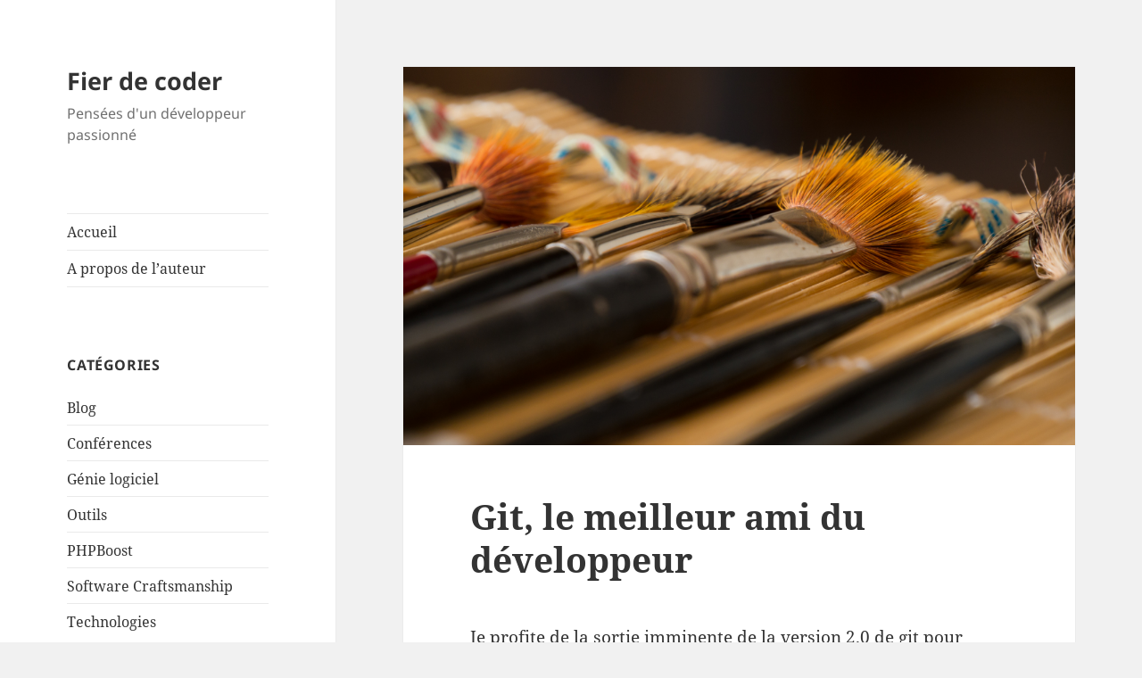

--- FILE ---
content_type: text/html; charset=UTF-8
request_url: https://www.fierdecoder.fr/2014/03/git-le-meilleur-ami-du-developpeur/
body_size: 12931
content:
<!DOCTYPE html>
<html lang="fr-FR" class="no-js">
<head>
	<meta charset="UTF-8">
	<meta name="viewport" content="width=device-width">
	<link rel="profile" href="https://gmpg.org/xfn/11">
	<link rel="pingback" href="https://www.fierdecoder.fr/xmlrpc.php">
	<!--[if lt IE 9]>
	<script src="https://www.fierdecoder.fr/wp-content/themes/twentyfifteen/js/html5.js?ver=3.7.0"></script>
	<![endif]-->
	<!--||  JM Twitter Cards by jmau111 v12  ||-->
<meta name="twitter:card" content="summary_large_image">
<meta name="twitter:creator" content="@bsautel">
<!-- [(-_-)@ site: Missing critical option ! @(-_-)] -->
<meta name="twitter:title" content="Git, le meilleur ami du développeur">
<meta name="twitter:description" content="Je profite de la sortie imminente de la version 2.0 de git pour rendre hommage à cet outil qui n&#039;a plus rien à prouver tant il est devenu populaire chez les développeurs. C&#039;est à mon sens une des">
<meta name="twitter:image" content="https://www.fierdecoder.fr/wp-content/uploads/2014/03/15124318788_0c8eea05e0_o.jpg">
<!--||  /JM Twitter Cards by jmau111 v12  ||-->
<script>(function(html){html.className = html.className.replace(/\bno-js\b/,'js')})(document.documentElement);</script>
<title>Git, le meilleur ami du développeur &#8211; Fier de coder</title>
<meta name='robots' content='max-image-preview:large' />
<link rel="alternate" type="application/rss+xml" title="Fier de coder &raquo; Flux" href="https://www.fierdecoder.fr/feed/" />
<link rel="alternate" type="application/rss+xml" title="Fier de coder &raquo; Flux des commentaires" href="https://www.fierdecoder.fr/comments/feed/" />
<link rel="alternate" type="application/rss+xml" title="Fier de coder &raquo; Git, le meilleur ami du développeur Flux des commentaires" href="https://www.fierdecoder.fr/2014/03/git-le-meilleur-ami-du-developpeur/feed/" />
<script>
window._wpemojiSettings = {"baseUrl":"https:\/\/s.w.org\/images\/core\/emoji\/14.0.0\/72x72\/","ext":".png","svgUrl":"https:\/\/s.w.org\/images\/core\/emoji\/14.0.0\/svg\/","svgExt":".svg","source":{"concatemoji":"https:\/\/www.fierdecoder.fr\/wp-includes\/js\/wp-emoji-release.min.js?ver=6.2.8"}};
/*! This file is auto-generated */
!function(e,a,t){var n,r,o,i=a.createElement("canvas"),p=i.getContext&&i.getContext("2d");function s(e,t){p.clearRect(0,0,i.width,i.height),p.fillText(e,0,0);e=i.toDataURL();return p.clearRect(0,0,i.width,i.height),p.fillText(t,0,0),e===i.toDataURL()}function c(e){var t=a.createElement("script");t.src=e,t.defer=t.type="text/javascript",a.getElementsByTagName("head")[0].appendChild(t)}for(o=Array("flag","emoji"),t.supports={everything:!0,everythingExceptFlag:!0},r=0;r<o.length;r++)t.supports[o[r]]=function(e){if(p&&p.fillText)switch(p.textBaseline="top",p.font="600 32px Arial",e){case"flag":return s("\ud83c\udff3\ufe0f\u200d\u26a7\ufe0f","\ud83c\udff3\ufe0f\u200b\u26a7\ufe0f")?!1:!s("\ud83c\uddfa\ud83c\uddf3","\ud83c\uddfa\u200b\ud83c\uddf3")&&!s("\ud83c\udff4\udb40\udc67\udb40\udc62\udb40\udc65\udb40\udc6e\udb40\udc67\udb40\udc7f","\ud83c\udff4\u200b\udb40\udc67\u200b\udb40\udc62\u200b\udb40\udc65\u200b\udb40\udc6e\u200b\udb40\udc67\u200b\udb40\udc7f");case"emoji":return!s("\ud83e\udef1\ud83c\udffb\u200d\ud83e\udef2\ud83c\udfff","\ud83e\udef1\ud83c\udffb\u200b\ud83e\udef2\ud83c\udfff")}return!1}(o[r]),t.supports.everything=t.supports.everything&&t.supports[o[r]],"flag"!==o[r]&&(t.supports.everythingExceptFlag=t.supports.everythingExceptFlag&&t.supports[o[r]]);t.supports.everythingExceptFlag=t.supports.everythingExceptFlag&&!t.supports.flag,t.DOMReady=!1,t.readyCallback=function(){t.DOMReady=!0},t.supports.everything||(n=function(){t.readyCallback()},a.addEventListener?(a.addEventListener("DOMContentLoaded",n,!1),e.addEventListener("load",n,!1)):(e.attachEvent("onload",n),a.attachEvent("onreadystatechange",function(){"complete"===a.readyState&&t.readyCallback()})),(e=t.source||{}).concatemoji?c(e.concatemoji):e.wpemoji&&e.twemoji&&(c(e.twemoji),c(e.wpemoji)))}(window,document,window._wpemojiSettings);
</script>
<style>
img.wp-smiley,
img.emoji {
	display: inline !important;
	border: none !important;
	box-shadow: none !important;
	height: 1em !important;
	width: 1em !important;
	margin: 0 0.07em !important;
	vertical-align: -0.1em !important;
	background: none !important;
	padding: 0 !important;
}
</style>
	<link rel='stylesheet' id='wp-block-library-css' href='https://www.fierdecoder.fr/wp-includes/css/dist/block-library/style.min.css?ver=6.2.8' media='all' />
<style id='wp-block-library-theme-inline-css'>
.wp-block-audio figcaption{color:#555;font-size:13px;text-align:center}.is-dark-theme .wp-block-audio figcaption{color:hsla(0,0%,100%,.65)}.wp-block-audio{margin:0 0 1em}.wp-block-code{border:1px solid #ccc;border-radius:4px;font-family:Menlo,Consolas,monaco,monospace;padding:.8em 1em}.wp-block-embed figcaption{color:#555;font-size:13px;text-align:center}.is-dark-theme .wp-block-embed figcaption{color:hsla(0,0%,100%,.65)}.wp-block-embed{margin:0 0 1em}.blocks-gallery-caption{color:#555;font-size:13px;text-align:center}.is-dark-theme .blocks-gallery-caption{color:hsla(0,0%,100%,.65)}.wp-block-image figcaption{color:#555;font-size:13px;text-align:center}.is-dark-theme .wp-block-image figcaption{color:hsla(0,0%,100%,.65)}.wp-block-image{margin:0 0 1em}.wp-block-pullquote{border-bottom:4px solid;border-top:4px solid;color:currentColor;margin-bottom:1.75em}.wp-block-pullquote cite,.wp-block-pullquote footer,.wp-block-pullquote__citation{color:currentColor;font-size:.8125em;font-style:normal;text-transform:uppercase}.wp-block-quote{border-left:.25em solid;margin:0 0 1.75em;padding-left:1em}.wp-block-quote cite,.wp-block-quote footer{color:currentColor;font-size:.8125em;font-style:normal;position:relative}.wp-block-quote.has-text-align-right{border-left:none;border-right:.25em solid;padding-left:0;padding-right:1em}.wp-block-quote.has-text-align-center{border:none;padding-left:0}.wp-block-quote.is-large,.wp-block-quote.is-style-large,.wp-block-quote.is-style-plain{border:none}.wp-block-search .wp-block-search__label{font-weight:700}.wp-block-search__button{border:1px solid #ccc;padding:.375em .625em}:where(.wp-block-group.has-background){padding:1.25em 2.375em}.wp-block-separator.has-css-opacity{opacity:.4}.wp-block-separator{border:none;border-bottom:2px solid;margin-left:auto;margin-right:auto}.wp-block-separator.has-alpha-channel-opacity{opacity:1}.wp-block-separator:not(.is-style-wide):not(.is-style-dots){width:100px}.wp-block-separator.has-background:not(.is-style-dots){border-bottom:none;height:1px}.wp-block-separator.has-background:not(.is-style-wide):not(.is-style-dots){height:2px}.wp-block-table{margin:0 0 1em}.wp-block-table td,.wp-block-table th{word-break:normal}.wp-block-table figcaption{color:#555;font-size:13px;text-align:center}.is-dark-theme .wp-block-table figcaption{color:hsla(0,0%,100%,.65)}.wp-block-video figcaption{color:#555;font-size:13px;text-align:center}.is-dark-theme .wp-block-video figcaption{color:hsla(0,0%,100%,.65)}.wp-block-video{margin:0 0 1em}.wp-block-template-part.has-background{margin-bottom:0;margin-top:0;padding:1.25em 2.375em}
</style>
<link rel='stylesheet' id='classic-theme-styles-css' href='https://www.fierdecoder.fr/wp-includes/css/classic-themes.min.css?ver=6.2.8' media='all' />
<style id='global-styles-inline-css'>
body{--wp--preset--color--black: #000000;--wp--preset--color--cyan-bluish-gray: #abb8c3;--wp--preset--color--white: #fff;--wp--preset--color--pale-pink: #f78da7;--wp--preset--color--vivid-red: #cf2e2e;--wp--preset--color--luminous-vivid-orange: #ff6900;--wp--preset--color--luminous-vivid-amber: #fcb900;--wp--preset--color--light-green-cyan: #7bdcb5;--wp--preset--color--vivid-green-cyan: #00d084;--wp--preset--color--pale-cyan-blue: #8ed1fc;--wp--preset--color--vivid-cyan-blue: #0693e3;--wp--preset--color--vivid-purple: #9b51e0;--wp--preset--color--dark-gray: #111;--wp--preset--color--light-gray: #f1f1f1;--wp--preset--color--yellow: #f4ca16;--wp--preset--color--dark-brown: #352712;--wp--preset--color--medium-pink: #e53b51;--wp--preset--color--light-pink: #ffe5d1;--wp--preset--color--dark-purple: #2e2256;--wp--preset--color--purple: #674970;--wp--preset--color--blue-gray: #22313f;--wp--preset--color--bright-blue: #55c3dc;--wp--preset--color--light-blue: #e9f2f9;--wp--preset--gradient--vivid-cyan-blue-to-vivid-purple: linear-gradient(135deg,rgba(6,147,227,1) 0%,rgb(155,81,224) 100%);--wp--preset--gradient--light-green-cyan-to-vivid-green-cyan: linear-gradient(135deg,rgb(122,220,180) 0%,rgb(0,208,130) 100%);--wp--preset--gradient--luminous-vivid-amber-to-luminous-vivid-orange: linear-gradient(135deg,rgba(252,185,0,1) 0%,rgba(255,105,0,1) 100%);--wp--preset--gradient--luminous-vivid-orange-to-vivid-red: linear-gradient(135deg,rgba(255,105,0,1) 0%,rgb(207,46,46) 100%);--wp--preset--gradient--very-light-gray-to-cyan-bluish-gray: linear-gradient(135deg,rgb(238,238,238) 0%,rgb(169,184,195) 100%);--wp--preset--gradient--cool-to-warm-spectrum: linear-gradient(135deg,rgb(74,234,220) 0%,rgb(151,120,209) 20%,rgb(207,42,186) 40%,rgb(238,44,130) 60%,rgb(251,105,98) 80%,rgb(254,248,76) 100%);--wp--preset--gradient--blush-light-purple: linear-gradient(135deg,rgb(255,206,236) 0%,rgb(152,150,240) 100%);--wp--preset--gradient--blush-bordeaux: linear-gradient(135deg,rgb(254,205,165) 0%,rgb(254,45,45) 50%,rgb(107,0,62) 100%);--wp--preset--gradient--luminous-dusk: linear-gradient(135deg,rgb(255,203,112) 0%,rgb(199,81,192) 50%,rgb(65,88,208) 100%);--wp--preset--gradient--pale-ocean: linear-gradient(135deg,rgb(255,245,203) 0%,rgb(182,227,212) 50%,rgb(51,167,181) 100%);--wp--preset--gradient--electric-grass: linear-gradient(135deg,rgb(202,248,128) 0%,rgb(113,206,126) 100%);--wp--preset--gradient--midnight: linear-gradient(135deg,rgb(2,3,129) 0%,rgb(40,116,252) 100%);--wp--preset--gradient--dark-gray-gradient-gradient: linear-gradient(90deg, rgba(17,17,17,1) 0%, rgba(42,42,42,1) 100%);--wp--preset--gradient--light-gray-gradient: linear-gradient(90deg, rgba(241,241,241,1) 0%, rgba(215,215,215,1) 100%);--wp--preset--gradient--white-gradient: linear-gradient(90deg, rgba(255,255,255,1) 0%, rgba(230,230,230,1) 100%);--wp--preset--gradient--yellow-gradient: linear-gradient(90deg, rgba(244,202,22,1) 0%, rgba(205,168,10,1) 100%);--wp--preset--gradient--dark-brown-gradient: linear-gradient(90deg, rgba(53,39,18,1) 0%, rgba(91,67,31,1) 100%);--wp--preset--gradient--medium-pink-gradient: linear-gradient(90deg, rgba(229,59,81,1) 0%, rgba(209,28,51,1) 100%);--wp--preset--gradient--light-pink-gradient: linear-gradient(90deg, rgba(255,229,209,1) 0%, rgba(255,200,158,1) 100%);--wp--preset--gradient--dark-purple-gradient: linear-gradient(90deg, rgba(46,34,86,1) 0%, rgba(66,48,123,1) 100%);--wp--preset--gradient--purple-gradient: linear-gradient(90deg, rgba(103,73,112,1) 0%, rgba(131,93,143,1) 100%);--wp--preset--gradient--blue-gray-gradient: linear-gradient(90deg, rgba(34,49,63,1) 0%, rgba(52,75,96,1) 100%);--wp--preset--gradient--bright-blue-gradient: linear-gradient(90deg, rgba(85,195,220,1) 0%, rgba(43,180,211,1) 100%);--wp--preset--gradient--light-blue-gradient: linear-gradient(90deg, rgba(233,242,249,1) 0%, rgba(193,218,238,1) 100%);--wp--preset--duotone--dark-grayscale: url('#wp-duotone-dark-grayscale');--wp--preset--duotone--grayscale: url('#wp-duotone-grayscale');--wp--preset--duotone--purple-yellow: url('#wp-duotone-purple-yellow');--wp--preset--duotone--blue-red: url('#wp-duotone-blue-red');--wp--preset--duotone--midnight: url('#wp-duotone-midnight');--wp--preset--duotone--magenta-yellow: url('#wp-duotone-magenta-yellow');--wp--preset--duotone--purple-green: url('#wp-duotone-purple-green');--wp--preset--duotone--blue-orange: url('#wp-duotone-blue-orange');--wp--preset--font-size--small: 13px;--wp--preset--font-size--medium: 20px;--wp--preset--font-size--large: 36px;--wp--preset--font-size--x-large: 42px;--wp--preset--spacing--20: 0.44rem;--wp--preset--spacing--30: 0.67rem;--wp--preset--spacing--40: 1rem;--wp--preset--spacing--50: 1.5rem;--wp--preset--spacing--60: 2.25rem;--wp--preset--spacing--70: 3.38rem;--wp--preset--spacing--80: 5.06rem;--wp--preset--shadow--natural: 6px 6px 9px rgba(0, 0, 0, 0.2);--wp--preset--shadow--deep: 12px 12px 50px rgba(0, 0, 0, 0.4);--wp--preset--shadow--sharp: 6px 6px 0px rgba(0, 0, 0, 0.2);--wp--preset--shadow--outlined: 6px 6px 0px -3px rgba(255, 255, 255, 1), 6px 6px rgba(0, 0, 0, 1);--wp--preset--shadow--crisp: 6px 6px 0px rgba(0, 0, 0, 1);}:where(.is-layout-flex){gap: 0.5em;}body .is-layout-flow > .alignleft{float: left;margin-inline-start: 0;margin-inline-end: 2em;}body .is-layout-flow > .alignright{float: right;margin-inline-start: 2em;margin-inline-end: 0;}body .is-layout-flow > .aligncenter{margin-left: auto !important;margin-right: auto !important;}body .is-layout-constrained > .alignleft{float: left;margin-inline-start: 0;margin-inline-end: 2em;}body .is-layout-constrained > .alignright{float: right;margin-inline-start: 2em;margin-inline-end: 0;}body .is-layout-constrained > .aligncenter{margin-left: auto !important;margin-right: auto !important;}body .is-layout-constrained > :where(:not(.alignleft):not(.alignright):not(.alignfull)){max-width: var(--wp--style--global--content-size);margin-left: auto !important;margin-right: auto !important;}body .is-layout-constrained > .alignwide{max-width: var(--wp--style--global--wide-size);}body .is-layout-flex{display: flex;}body .is-layout-flex{flex-wrap: wrap;align-items: center;}body .is-layout-flex > *{margin: 0;}:where(.wp-block-columns.is-layout-flex){gap: 2em;}.has-black-color{color: var(--wp--preset--color--black) !important;}.has-cyan-bluish-gray-color{color: var(--wp--preset--color--cyan-bluish-gray) !important;}.has-white-color{color: var(--wp--preset--color--white) !important;}.has-pale-pink-color{color: var(--wp--preset--color--pale-pink) !important;}.has-vivid-red-color{color: var(--wp--preset--color--vivid-red) !important;}.has-luminous-vivid-orange-color{color: var(--wp--preset--color--luminous-vivid-orange) !important;}.has-luminous-vivid-amber-color{color: var(--wp--preset--color--luminous-vivid-amber) !important;}.has-light-green-cyan-color{color: var(--wp--preset--color--light-green-cyan) !important;}.has-vivid-green-cyan-color{color: var(--wp--preset--color--vivid-green-cyan) !important;}.has-pale-cyan-blue-color{color: var(--wp--preset--color--pale-cyan-blue) !important;}.has-vivid-cyan-blue-color{color: var(--wp--preset--color--vivid-cyan-blue) !important;}.has-vivid-purple-color{color: var(--wp--preset--color--vivid-purple) !important;}.has-black-background-color{background-color: var(--wp--preset--color--black) !important;}.has-cyan-bluish-gray-background-color{background-color: var(--wp--preset--color--cyan-bluish-gray) !important;}.has-white-background-color{background-color: var(--wp--preset--color--white) !important;}.has-pale-pink-background-color{background-color: var(--wp--preset--color--pale-pink) !important;}.has-vivid-red-background-color{background-color: var(--wp--preset--color--vivid-red) !important;}.has-luminous-vivid-orange-background-color{background-color: var(--wp--preset--color--luminous-vivid-orange) !important;}.has-luminous-vivid-amber-background-color{background-color: var(--wp--preset--color--luminous-vivid-amber) !important;}.has-light-green-cyan-background-color{background-color: var(--wp--preset--color--light-green-cyan) !important;}.has-vivid-green-cyan-background-color{background-color: var(--wp--preset--color--vivid-green-cyan) !important;}.has-pale-cyan-blue-background-color{background-color: var(--wp--preset--color--pale-cyan-blue) !important;}.has-vivid-cyan-blue-background-color{background-color: var(--wp--preset--color--vivid-cyan-blue) !important;}.has-vivid-purple-background-color{background-color: var(--wp--preset--color--vivid-purple) !important;}.has-black-border-color{border-color: var(--wp--preset--color--black) !important;}.has-cyan-bluish-gray-border-color{border-color: var(--wp--preset--color--cyan-bluish-gray) !important;}.has-white-border-color{border-color: var(--wp--preset--color--white) !important;}.has-pale-pink-border-color{border-color: var(--wp--preset--color--pale-pink) !important;}.has-vivid-red-border-color{border-color: var(--wp--preset--color--vivid-red) !important;}.has-luminous-vivid-orange-border-color{border-color: var(--wp--preset--color--luminous-vivid-orange) !important;}.has-luminous-vivid-amber-border-color{border-color: var(--wp--preset--color--luminous-vivid-amber) !important;}.has-light-green-cyan-border-color{border-color: var(--wp--preset--color--light-green-cyan) !important;}.has-vivid-green-cyan-border-color{border-color: var(--wp--preset--color--vivid-green-cyan) !important;}.has-pale-cyan-blue-border-color{border-color: var(--wp--preset--color--pale-cyan-blue) !important;}.has-vivid-cyan-blue-border-color{border-color: var(--wp--preset--color--vivid-cyan-blue) !important;}.has-vivid-purple-border-color{border-color: var(--wp--preset--color--vivid-purple) !important;}.has-vivid-cyan-blue-to-vivid-purple-gradient-background{background: var(--wp--preset--gradient--vivid-cyan-blue-to-vivid-purple) !important;}.has-light-green-cyan-to-vivid-green-cyan-gradient-background{background: var(--wp--preset--gradient--light-green-cyan-to-vivid-green-cyan) !important;}.has-luminous-vivid-amber-to-luminous-vivid-orange-gradient-background{background: var(--wp--preset--gradient--luminous-vivid-amber-to-luminous-vivid-orange) !important;}.has-luminous-vivid-orange-to-vivid-red-gradient-background{background: var(--wp--preset--gradient--luminous-vivid-orange-to-vivid-red) !important;}.has-very-light-gray-to-cyan-bluish-gray-gradient-background{background: var(--wp--preset--gradient--very-light-gray-to-cyan-bluish-gray) !important;}.has-cool-to-warm-spectrum-gradient-background{background: var(--wp--preset--gradient--cool-to-warm-spectrum) !important;}.has-blush-light-purple-gradient-background{background: var(--wp--preset--gradient--blush-light-purple) !important;}.has-blush-bordeaux-gradient-background{background: var(--wp--preset--gradient--blush-bordeaux) !important;}.has-luminous-dusk-gradient-background{background: var(--wp--preset--gradient--luminous-dusk) !important;}.has-pale-ocean-gradient-background{background: var(--wp--preset--gradient--pale-ocean) !important;}.has-electric-grass-gradient-background{background: var(--wp--preset--gradient--electric-grass) !important;}.has-midnight-gradient-background{background: var(--wp--preset--gradient--midnight) !important;}.has-small-font-size{font-size: var(--wp--preset--font-size--small) !important;}.has-medium-font-size{font-size: var(--wp--preset--font-size--medium) !important;}.has-large-font-size{font-size: var(--wp--preset--font-size--large) !important;}.has-x-large-font-size{font-size: var(--wp--preset--font-size--x-large) !important;}
.wp-block-navigation a:where(:not(.wp-element-button)){color: inherit;}
:where(.wp-block-columns.is-layout-flex){gap: 2em;}
.wp-block-pullquote{font-size: 1.5em;line-height: 1.6;}
</style>
<link rel='stylesheet' id='twentyfifteen-fonts-css' href='https://www.fierdecoder.fr/wp-content/themes/twentyfifteen/assets/fonts/noto-sans-plus-noto-serif-plus-inconsolata.css?ver=20230328' media='all' />
<link rel='stylesheet' id='genericons-css' href='https://www.fierdecoder.fr/wp-content/themes/twentyfifteen/genericons/genericons.css?ver=20201026' media='all' />
<link rel='stylesheet' id='twentyfifteen-style-css' href='https://www.fierdecoder.fr/wp-content/themes/twentyfifteen/style.css?ver=20230328' media='all' />
<style id='twentyfifteen-style-inline-css'>

			.post-navigation .nav-previous { background-image: url(https://www.fierdecoder.fr/wp-content/uploads/2014/03/16685298020_8fc4c84404_k.jpg); }
			.post-navigation .nav-previous .post-title, .post-navigation .nav-previous a:hover .post-title, .post-navigation .nav-previous .meta-nav { color: #fff; }
			.post-navigation .nav-previous a:before { background-color: rgba(0, 0, 0, 0.4); }
		
			.post-navigation .nav-next { background-image: url(https://www.fierdecoder.fr/wp-content/uploads/2014/03/8650474120_4afa17ce8d_k.jpg); border-top: 0; }
			.post-navigation .nav-next .post-title, .post-navigation .nav-next a:hover .post-title, .post-navigation .nav-next .meta-nav { color: #fff; }
			.post-navigation .nav-next a:before { background-color: rgba(0, 0, 0, 0.4); }
		
</style>
<link rel='stylesheet' id='twentyfifteen-block-style-css' href='https://www.fierdecoder.fr/wp-content/themes/twentyfifteen/css/blocks.css?ver=20230122' media='all' />
<!--[if lt IE 9]>
<link rel='stylesheet' id='twentyfifteen-ie-css' href='https://www.fierdecoder.fr/wp-content/themes/twentyfifteen/css/ie.css?ver=20220908' media='all' />
<![endif]-->
<!--[if lt IE 8]>
<link rel='stylesheet' id='twentyfifteen-ie7-css' href='https://www.fierdecoder.fr/wp-content/themes/twentyfifteen/css/ie7.css?ver=20141210' media='all' />
<![endif]-->
<script src='https://www.fierdecoder.fr/wp-includes/js/jquery/jquery.min.js?ver=3.6.4' id='jquery-core-js'></script>
<script src='https://www.fierdecoder.fr/wp-includes/js/jquery/jquery-migrate.min.js?ver=3.4.0' id='jquery-migrate-js'></script>
<link rel="https://api.w.org/" href="https://www.fierdecoder.fr/wp-json/" /><link rel="alternate" type="application/json" href="https://www.fierdecoder.fr/wp-json/wp/v2/posts/156" /><link rel="EditURI" type="application/rsd+xml" title="RSD" href="https://www.fierdecoder.fr/xmlrpc.php?rsd" />
<link rel="wlwmanifest" type="application/wlwmanifest+xml" href="https://www.fierdecoder.fr/wp-includes/wlwmanifest.xml" />
<meta name="generator" content="WordPress 6.2.8" />
<link rel="canonical" href="https://www.fierdecoder.fr/2014/03/git-le-meilleur-ami-du-developpeur/" />
<link rel='shortlink' href='https://www.fierdecoder.fr/?p=156' />
<link rel="alternate" type="application/json+oembed" href="https://www.fierdecoder.fr/wp-json/oembed/1.0/embed?url=https%3A%2F%2Fwww.fierdecoder.fr%2F2014%2F03%2Fgit-le-meilleur-ami-du-developpeur%2F" />
<link rel="alternate" type="text/xml+oembed" href="https://www.fierdecoder.fr/wp-json/oembed/1.0/embed?url=https%3A%2F%2Fwww.fierdecoder.fr%2F2014%2F03%2Fgit-le-meilleur-ami-du-developpeur%2F&#038;format=xml" />
<style>.recentcomments a{display:inline !important;padding:0 !important;margin:0 !important;}</style></head>

<body class="post-template-default single single-post postid-156 single-format-standard wp-embed-responsive">
<svg xmlns="http://www.w3.org/2000/svg" viewBox="0 0 0 0" width="0" height="0" focusable="false" role="none" style="visibility: hidden; position: absolute; left: -9999px; overflow: hidden;" ><defs><filter id="wp-duotone-dark-grayscale"><feColorMatrix color-interpolation-filters="sRGB" type="matrix" values=" .299 .587 .114 0 0 .299 .587 .114 0 0 .299 .587 .114 0 0 .299 .587 .114 0 0 " /><feComponentTransfer color-interpolation-filters="sRGB" ><feFuncR type="table" tableValues="0 0.49803921568627" /><feFuncG type="table" tableValues="0 0.49803921568627" /><feFuncB type="table" tableValues="0 0.49803921568627" /><feFuncA type="table" tableValues="1 1" /></feComponentTransfer><feComposite in2="SourceGraphic" operator="in" /></filter></defs></svg><svg xmlns="http://www.w3.org/2000/svg" viewBox="0 0 0 0" width="0" height="0" focusable="false" role="none" style="visibility: hidden; position: absolute; left: -9999px; overflow: hidden;" ><defs><filter id="wp-duotone-grayscale"><feColorMatrix color-interpolation-filters="sRGB" type="matrix" values=" .299 .587 .114 0 0 .299 .587 .114 0 0 .299 .587 .114 0 0 .299 .587 .114 0 0 " /><feComponentTransfer color-interpolation-filters="sRGB" ><feFuncR type="table" tableValues="0 1" /><feFuncG type="table" tableValues="0 1" /><feFuncB type="table" tableValues="0 1" /><feFuncA type="table" tableValues="1 1" /></feComponentTransfer><feComposite in2="SourceGraphic" operator="in" /></filter></defs></svg><svg xmlns="http://www.w3.org/2000/svg" viewBox="0 0 0 0" width="0" height="0" focusable="false" role="none" style="visibility: hidden; position: absolute; left: -9999px; overflow: hidden;" ><defs><filter id="wp-duotone-purple-yellow"><feColorMatrix color-interpolation-filters="sRGB" type="matrix" values=" .299 .587 .114 0 0 .299 .587 .114 0 0 .299 .587 .114 0 0 .299 .587 .114 0 0 " /><feComponentTransfer color-interpolation-filters="sRGB" ><feFuncR type="table" tableValues="0.54901960784314 0.98823529411765" /><feFuncG type="table" tableValues="0 1" /><feFuncB type="table" tableValues="0.71764705882353 0.25490196078431" /><feFuncA type="table" tableValues="1 1" /></feComponentTransfer><feComposite in2="SourceGraphic" operator="in" /></filter></defs></svg><svg xmlns="http://www.w3.org/2000/svg" viewBox="0 0 0 0" width="0" height="0" focusable="false" role="none" style="visibility: hidden; position: absolute; left: -9999px; overflow: hidden;" ><defs><filter id="wp-duotone-blue-red"><feColorMatrix color-interpolation-filters="sRGB" type="matrix" values=" .299 .587 .114 0 0 .299 .587 .114 0 0 .299 .587 .114 0 0 .299 .587 .114 0 0 " /><feComponentTransfer color-interpolation-filters="sRGB" ><feFuncR type="table" tableValues="0 1" /><feFuncG type="table" tableValues="0 0.27843137254902" /><feFuncB type="table" tableValues="0.5921568627451 0.27843137254902" /><feFuncA type="table" tableValues="1 1" /></feComponentTransfer><feComposite in2="SourceGraphic" operator="in" /></filter></defs></svg><svg xmlns="http://www.w3.org/2000/svg" viewBox="0 0 0 0" width="0" height="0" focusable="false" role="none" style="visibility: hidden; position: absolute; left: -9999px; overflow: hidden;" ><defs><filter id="wp-duotone-midnight"><feColorMatrix color-interpolation-filters="sRGB" type="matrix" values=" .299 .587 .114 0 0 .299 .587 .114 0 0 .299 .587 .114 0 0 .299 .587 .114 0 0 " /><feComponentTransfer color-interpolation-filters="sRGB" ><feFuncR type="table" tableValues="0 0" /><feFuncG type="table" tableValues="0 0.64705882352941" /><feFuncB type="table" tableValues="0 1" /><feFuncA type="table" tableValues="1 1" /></feComponentTransfer><feComposite in2="SourceGraphic" operator="in" /></filter></defs></svg><svg xmlns="http://www.w3.org/2000/svg" viewBox="0 0 0 0" width="0" height="0" focusable="false" role="none" style="visibility: hidden; position: absolute; left: -9999px; overflow: hidden;" ><defs><filter id="wp-duotone-magenta-yellow"><feColorMatrix color-interpolation-filters="sRGB" type="matrix" values=" .299 .587 .114 0 0 .299 .587 .114 0 0 .299 .587 .114 0 0 .299 .587 .114 0 0 " /><feComponentTransfer color-interpolation-filters="sRGB" ><feFuncR type="table" tableValues="0.78039215686275 1" /><feFuncG type="table" tableValues="0 0.94901960784314" /><feFuncB type="table" tableValues="0.35294117647059 0.47058823529412" /><feFuncA type="table" tableValues="1 1" /></feComponentTransfer><feComposite in2="SourceGraphic" operator="in" /></filter></defs></svg><svg xmlns="http://www.w3.org/2000/svg" viewBox="0 0 0 0" width="0" height="0" focusable="false" role="none" style="visibility: hidden; position: absolute; left: -9999px; overflow: hidden;" ><defs><filter id="wp-duotone-purple-green"><feColorMatrix color-interpolation-filters="sRGB" type="matrix" values=" .299 .587 .114 0 0 .299 .587 .114 0 0 .299 .587 .114 0 0 .299 .587 .114 0 0 " /><feComponentTransfer color-interpolation-filters="sRGB" ><feFuncR type="table" tableValues="0.65098039215686 0.40392156862745" /><feFuncG type="table" tableValues="0 1" /><feFuncB type="table" tableValues="0.44705882352941 0.4" /><feFuncA type="table" tableValues="1 1" /></feComponentTransfer><feComposite in2="SourceGraphic" operator="in" /></filter></defs></svg><svg xmlns="http://www.w3.org/2000/svg" viewBox="0 0 0 0" width="0" height="0" focusable="false" role="none" style="visibility: hidden; position: absolute; left: -9999px; overflow: hidden;" ><defs><filter id="wp-duotone-blue-orange"><feColorMatrix color-interpolation-filters="sRGB" type="matrix" values=" .299 .587 .114 0 0 .299 .587 .114 0 0 .299 .587 .114 0 0 .299 .587 .114 0 0 " /><feComponentTransfer color-interpolation-filters="sRGB" ><feFuncR type="table" tableValues="0.098039215686275 1" /><feFuncG type="table" tableValues="0 0.66274509803922" /><feFuncB type="table" tableValues="0.84705882352941 0.41960784313725" /><feFuncA type="table" tableValues="1 1" /></feComponentTransfer><feComposite in2="SourceGraphic" operator="in" /></filter></defs></svg><div id="page" class="hfeed site">
	<a class="skip-link screen-reader-text" href="#content">
		Aller au contenu	</a>

	<div id="sidebar" class="sidebar">
		<header id="masthead" class="site-header">
			<div class="site-branding">
										<p class="site-title"><a href="https://www.fierdecoder.fr/" rel="home">Fier de coder</a></p>
												<p class="site-description">Pensées d&#039;un développeur passionné</p>
										<button class="secondary-toggle">Menu et widgets</button>
			</div><!-- .site-branding -->
		</header><!-- .site-header -->

			<div id="secondary" class="secondary">

					<nav id="site-navigation" class="main-navigation">
				<div class="menu-menu-1-container"><ul id="menu-menu-1" class="nav-menu"><li id="menu-item-54" class="menu-item menu-item-type-custom menu-item-object-custom menu-item-home menu-item-54"><a href="https://www.fierdecoder.fr/">Accueil</a></li>
<li id="menu-item-55" class="menu-item menu-item-type-post_type menu-item-object-page menu-item-55"><a href="https://www.fierdecoder.fr/a-propos-de-lauteur/">A propos de l&rsquo;auteur</a></li>
</ul></div>			</nav><!-- .main-navigation -->
		
		
					<div id="widget-area" class="widget-area" role="complementary">
				<aside id="categories-2" class="widget widget_categories"><h2 class="widget-title">Catégories</h2><nav aria-label="Catégories">
			<ul>
					<li class="cat-item cat-item-1"><a href="https://www.fierdecoder.fr/category/blog/">Blog</a>
</li>
	<li class="cat-item cat-item-24"><a href="https://www.fierdecoder.fr/category/conferences/">Conférences</a>
</li>
	<li class="cat-item cat-item-7"><a href="https://www.fierdecoder.fr/category/genie-logiciel/">Génie logiciel</a>
</li>
	<li class="cat-item cat-item-18"><a href="https://www.fierdecoder.fr/category/outils/">Outils</a>
</li>
	<li class="cat-item cat-item-2"><a href="https://www.fierdecoder.fr/category/phpboost/">PHPBoost</a>
</li>
	<li class="cat-item cat-item-27"><a href="https://www.fierdecoder.fr/category/software-craftsmanship/">Software Craftsmanship</a>
</li>
	<li class="cat-item cat-item-17"><a href="https://www.fierdecoder.fr/category/technologies/">Technologies</a>
</li>
			</ul>

			</nav></aside><aside id="tag_cloud-3" class="widget widget_tag_cloud"><h2 class="widget-title">Étiquettes</h2><nav aria-label="Étiquettes"><div class="tagcloud"><ul class='wp-tag-cloud' role='list'>
	<li><a href="https://www.fierdecoder.fr/tag/administration-systeme/" class="tag-cloud-link tag-link-45 tag-link-position-1" style="font-size: 8pt;" aria-label="administration système (1 élément)">administration système</a></li>
	<li><a href="https://www.fierdecoder.fr/tag/analyse-statique/" class="tag-cloud-link tag-link-13 tag-link-position-2" style="font-size: 8pt;" aria-label="analyse statique (1 élément)">analyse statique</a></li>
	<li><a href="https://www.fierdecoder.fr/tag/angularjs/" class="tag-cloud-link tag-link-35 tag-link-position-3" style="font-size: 8pt;" aria-label="AngularJs (1 élément)">AngularJs</a></li>
	<li><a href="https://www.fierdecoder.fr/tag/architecture/" class="tag-cloud-link tag-link-37 tag-link-position-4" style="font-size: 8pt;" aria-label="architecture (1 élément)">architecture</a></li>
	<li><a href="https://www.fierdecoder.fr/tag/assertj/" class="tag-cloud-link tag-link-43 tag-link-position-5" style="font-size: 8pt;" aria-label="AssertJ (1 élément)">AssertJ</a></li>
	<li><a href="https://www.fierdecoder.fr/tag/automatisation/" class="tag-cloud-link tag-link-44 tag-link-position-6" style="font-size: 8pt;" aria-label="automatisation (1 élément)">automatisation</a></li>
	<li><a href="https://www.fierdecoder.fr/tag/ceylon/" class="tag-cloud-link tag-link-33 tag-link-position-7" style="font-size: 8pt;" aria-label="Ceylon (1 élément)">Ceylon</a></li>
	<li><a href="https://www.fierdecoder.fr/tag/clean-code/" class="tag-cloud-link tag-link-12 tag-link-position-8" style="font-size: 16.615384615385pt;" aria-label="clean code (5 éléments)">clean code</a></li>
	<li><a href="https://www.fierdecoder.fr/tag/conception/" class="tag-cloud-link tag-link-38 tag-link-position-9" style="font-size: 8pt;" aria-label="conception (1 élément)">conception</a></li>
	<li><a href="https://www.fierdecoder.fr/tag/design-patterns/" class="tag-cloud-link tag-link-29 tag-link-position-10" style="font-size: 8pt;" aria-label="design patterns (1 élément)">design patterns</a></li>
	<li><a href="https://www.fierdecoder.fr/tag/dette-technique/" class="tag-cloud-link tag-link-28 tag-link-position-11" style="font-size: 8pt;" aria-label="dette technique (1 élément)">dette technique</a></li>
	<li><a href="https://www.fierdecoder.fr/tag/devoxx-france/" class="tag-cloud-link tag-link-25 tag-link-position-12" style="font-size: 15.179487179487pt;" aria-label="Devoxx France (4 éléments)">Devoxx France</a></li>
	<li><a href="https://www.fierdecoder.fr/tag/fiabilite/" class="tag-cloud-link tag-link-19 tag-link-position-13" style="font-size: 11.230769230769pt;" aria-label="fiabilité (2 éléments)">fiabilité</a></li>
	<li><a href="https://www.fierdecoder.fr/tag/git/" class="tag-cloud-link tag-link-15 tag-link-position-14" style="font-size: 8pt;" aria-label="git (1 élément)">git</a></li>
	<li><a href="https://www.fierdecoder.fr/tag/java/" class="tag-cloud-link tag-link-8 tag-link-position-15" style="font-size: 22pt;" aria-label="Java (11 éléments)">Java</a></li>
	<li><a href="https://www.fierdecoder.fr/tag/langages/" class="tag-cloud-link tag-link-32 tag-link-position-16" style="font-size: 11.230769230769pt;" aria-label="langages (2 éléments)">langages</a></li>
	<li><a href="https://www.fierdecoder.fr/tag/mix-it/" class="tag-cloud-link tag-link-26 tag-link-position-17" style="font-size: 8pt;" aria-label="Mix-IT (1 élément)">Mix-IT</a></li>
	<li><a href="https://www.fierdecoder.fr/tag/mocks/" class="tag-cloud-link tag-link-39 tag-link-position-18" style="font-size: 8pt;" aria-label="mocks (1 élément)">mocks</a></li>
	<li><a href="https://www.fierdecoder.fr/tag/mongodb/" class="tag-cloud-link tag-link-48 tag-link-position-19" style="font-size: 8pt;" aria-label="MongoDB (1 élément)">MongoDB</a></li>
	<li><a href="https://www.fierdecoder.fr/tag/open-source/" class="tag-cloud-link tag-link-3 tag-link-position-20" style="font-size: 11.230769230769pt;" aria-label="open source (2 éléments)">open source</a></li>
	<li><a href="https://www.fierdecoder.fr/tag/play-framework/" class="tag-cloud-link tag-link-31 tag-link-position-21" style="font-size: 11.230769230769pt;" aria-label="Play framework (2 éléments)">Play framework</a></li>
	<li><a href="https://www.fierdecoder.fr/tag/production/" class="tag-cloud-link tag-link-46 tag-link-position-22" style="font-size: 8pt;" aria-label="production (1 élément)">production</a></li>
	<li><a href="https://www.fierdecoder.fr/tag/productivite/" class="tag-cloud-link tag-link-11 tag-link-position-23" style="font-size: 8pt;" aria-label="productivité (1 élément)">productivité</a></li>
	<li><a href="https://www.fierdecoder.fr/tag/python/" class="tag-cloud-link tag-link-20 tag-link-position-24" style="font-size: 8pt;" aria-label="Python (1 élément)">Python</a></li>
	<li><a href="https://www.fierdecoder.fr/tag/qualite/" class="tag-cloud-link tag-link-21 tag-link-position-25" style="font-size: 18.769230769231pt;" aria-label="qualité (7 éléments)">qualité</a></li>
	<li><a href="https://www.fierdecoder.fr/tag/scm/" class="tag-cloud-link tag-link-16 tag-link-position-26" style="font-size: 8pt;" aria-label="scm (1 élément)">scm</a></li>
	<li><a href="https://www.fierdecoder.fr/tag/spring/" class="tag-cloud-link tag-link-47 tag-link-position-27" style="font-size: 8pt;" aria-label="Spring (1 élément)">Spring</a></li>
	<li><a href="https://www.fierdecoder.fr/tag/securite/" class="tag-cloud-link tag-link-41 tag-link-position-28" style="font-size: 8pt;" aria-label="sécurité (1 élément)">sécurité</a></li>
	<li><a href="https://www.fierdecoder.fr/tag/testabilite/" class="tag-cloud-link tag-link-40 tag-link-position-29" style="font-size: 8pt;" aria-label="testabilité (1 élément)">testabilité</a></li>
	<li><a href="https://www.fierdecoder.fr/tag/tests/" class="tag-cloud-link tag-link-22 tag-link-position-30" style="font-size: 17.871794871795pt;" aria-label="tests (6 éléments)">tests</a></li>
	<li><a href="https://www.fierdecoder.fr/tag/typage/" class="tag-cloud-link tag-link-10 tag-link-position-31" style="font-size: 13.384615384615pt;" aria-label="typage (3 éléments)">typage</a></li>
	<li><a href="https://www.fierdecoder.fr/tag/web/" class="tag-cloud-link tag-link-30 tag-link-position-32" style="font-size: 15.179487179487pt;" aria-label="web (4 éléments)">web</a></li>
	<li><a href="https://www.fierdecoder.fr/tag/xml/" class="tag-cloud-link tag-link-34 tag-link-position-33" style="font-size: 8pt;" aria-label="xml (1 élément)">xml</a></li>
</ul>
</div>
</nav></aside><aside id="archives-2" class="widget widget_archive"><h2 class="widget-title">Archives</h2><nav aria-label="Archives">
			<ul>
					<li><a href='https://www.fierdecoder.fr/2018/07/'>juillet 2018</a></li>
	<li><a href='https://www.fierdecoder.fr/2018/04/'>avril 2018</a></li>
	<li><a href='https://www.fierdecoder.fr/2017/05/'>mai 2017</a></li>
	<li><a href='https://www.fierdecoder.fr/2016/05/'>mai 2016</a></li>
	<li><a href='https://www.fierdecoder.fr/2016/04/'>avril 2016</a></li>
	<li><a href='https://www.fierdecoder.fr/2015/12/'>décembre 2015</a></li>
	<li><a href='https://www.fierdecoder.fr/2015/11/'>novembre 2015</a></li>
	<li><a href='https://www.fierdecoder.fr/2015/10/'>octobre 2015</a></li>
	<li><a href='https://www.fierdecoder.fr/2015/05/'>mai 2015</a></li>
	<li><a href='https://www.fierdecoder.fr/2015/04/'>avril 2015</a></li>
	<li><a href='https://www.fierdecoder.fr/2015/02/'>février 2015</a></li>
	<li><a href='https://www.fierdecoder.fr/2014/11/'>novembre 2014</a></li>
	<li><a href='https://www.fierdecoder.fr/2014/10/'>octobre 2014</a></li>
	<li><a href='https://www.fierdecoder.fr/2014/09/'>septembre 2014</a></li>
	<li><a href='https://www.fierdecoder.fr/2014/08/'>août 2014</a></li>
	<li><a href='https://www.fierdecoder.fr/2014/07/'>juillet 2014</a></li>
	<li><a href='https://www.fierdecoder.fr/2014/06/'>juin 2014</a></li>
	<li><a href='https://www.fierdecoder.fr/2014/05/'>mai 2014</a></li>
	<li><a href='https://www.fierdecoder.fr/2014/04/'>avril 2014</a></li>
	<li><a href='https://www.fierdecoder.fr/2014/03/'>mars 2014</a></li>
	<li><a href='https://www.fierdecoder.fr/2014/02/'>février 2014</a></li>
	<li><a href='https://www.fierdecoder.fr/2014/01/'>janvier 2014</a></li>
			</ul>

			</nav></aside><aside id="calendar-3" class="widget widget_calendar"><div id="calendar_wrap" class="calendar_wrap"><table id="wp-calendar" class="wp-calendar-table">
	<caption>mars 2014</caption>
	<thead>
	<tr>
		<th scope="col" title="lundi">L</th>
		<th scope="col" title="mardi">M</th>
		<th scope="col" title="mercredi">M</th>
		<th scope="col" title="jeudi">J</th>
		<th scope="col" title="vendredi">V</th>
		<th scope="col" title="samedi">S</th>
		<th scope="col" title="dimanche">D</th>
	</tr>
	</thead>
	<tbody>
	<tr>
		<td colspan="5" class="pad">&nbsp;</td><td>1</td><td><a href="https://www.fierdecoder.fr/2014/03/02/" aria-label="Publications publiées sur 2 March 2014">2</a></td>
	</tr>
	<tr>
		<td>3</td><td>4</td><td>5</td><td>6</td><td>7</td><td>8</td><td>9</td>
	</tr>
	<tr>
		<td>10</td><td>11</td><td>12</td><td>13</td><td>14</td><td><a href="https://www.fierdecoder.fr/2014/03/15/" aria-label="Publications publiées sur 15 March 2014">15</a></td><td>16</td>
	</tr>
	<tr>
		<td>17</td><td>18</td><td><a href="https://www.fierdecoder.fr/2014/03/19/" aria-label="Publications publiées sur 19 March 2014">19</a></td><td>20</td><td>21</td><td><a href="https://www.fierdecoder.fr/2014/03/22/" aria-label="Publications publiées sur 22 March 2014">22</a></td><td>23</td>
	</tr>
	<tr>
		<td><a href="https://www.fierdecoder.fr/2014/03/24/" aria-label="Publications publiées sur 24 March 2014">24</a></td><td>25</td><td>26</td><td>27</td><td>28</td><td>29</td><td><a href="https://www.fierdecoder.fr/2014/03/30/" aria-label="Publications publiées sur 30 March 2014">30</a></td>
	</tr>
	<tr>
		<td>31</td>
		<td class="pad" colspan="6">&nbsp;</td>
	</tr>
	</tbody>
	</table><nav aria-label="Mois précédents et suivants" class="wp-calendar-nav">
		<span class="wp-calendar-nav-prev"><a href="https://www.fierdecoder.fr/2014/02/">&laquo; Fév</a></span>
		<span class="pad">&nbsp;</span>
		<span class="wp-calendar-nav-next"><a href="https://www.fierdecoder.fr/2014/04/">Avr &raquo;</a></span>
	</nav></div></aside>
		<aside id="recent-posts-2" class="widget widget_recent_entries">
		<h2 class="widget-title">Articles récents</h2><nav aria-label="Articles récents">
		<ul>
											<li>
					<a href="https://www.fierdecoder.fr/2018/07/quand-loubli-des-fondamentaux-du-code-finit-par-couter-cher/">Quand l&rsquo;oubli des fondamentaux du code finit par coûter cher</a>
									</li>
											<li>
					<a href="https://www.fierdecoder.fr/2018/04/spring-boot-le-couteau-suisse-du-developpeur-java/">Spring Boot, le couteau suisse du développeur Java</a>
									</li>
											<li>
					<a href="https://www.fierdecoder.fr/2017/05/ansible-loutil-coup-de-coeur-pour-gerer-son-infrastructure/">Ansible, l’outil coup de cœur pour gérer son infrastructure</a>
									</li>
											<li>
					<a href="https://www.fierdecoder.fr/2016/05/assertj-pour-des-assertions-plus-expressives/">AssertJ pour des assertions plus expressives</a>
									</li>
											<li>
					<a href="https://www.fierdecoder.fr/2016/04/fin-de-crise-dado-en-vue-pour-play-framework/">Fin de crise d&rsquo;ado en vue pour Play Framework</a>
									</li>
					</ul>

		</nav></aside><aside id="recent-comments-2" class="widget widget_recent_comments"><h2 class="widget-title">Commentaires récents</h2><nav aria-label="Commentaires récents"><ul id="recentcomments"><li class="recentcomments"><span class="comment-author-link">Seb</span> dans <a href="https://www.fierdecoder.fr/2015/05/architecture-multi-tenant-une-fausse-bonne-idee/#comment-7799">Architecture multi-tenant, une fausse bonne idée ?</a></li><li class="recentcomments"><span class="comment-author-link">Benoit</span> dans <a href="https://www.fierdecoder.fr/2015/12/passage-en-https-grace-a-lets-encrypt/#comment-3633">Passage en HTTPS grâce à Let&rsquo;s Encrypt</a></li><li class="recentcomments"><span class="comment-author-link"><a href="https://webcomet.fr/" class="url" rel="ugc external nofollow">Glen</a></span> dans <a href="https://www.fierdecoder.fr/2015/12/passage-en-https-grace-a-lets-encrypt/#comment-3632">Passage en HTTPS grâce à Let&rsquo;s Encrypt</a></li><li class="recentcomments"><span class="comment-author-link">Benoit</span> dans <a href="https://www.fierdecoder.fr/2015/12/passage-en-https-grace-a-lets-encrypt/#comment-3495">Passage en HTTPS grâce à Let&rsquo;s Encrypt</a></li><li class="recentcomments"><span class="comment-author-link">Benoit</span> dans <a href="https://www.fierdecoder.fr/2018/04/spring-boot-le-couteau-suisse-du-developpeur-java/#comment-3494">Spring Boot, le couteau suisse du développeur Java</a></li></ul></nav></aside><aside id="tag_cloud-2" class="widget widget_tag_cloud"><h2 class="widget-title">Étiquettes</h2><nav aria-label="Étiquettes"><div class="tagcloud"><ul class='wp-tag-cloud' role='list'>
	<li><a href="https://www.fierdecoder.fr/tag/administration-systeme/" class="tag-cloud-link tag-link-45 tag-link-position-1" style="font-size: 8pt;" aria-label="administration système (1 élément)">administration système</a></li>
	<li><a href="https://www.fierdecoder.fr/tag/analyse-statique/" class="tag-cloud-link tag-link-13 tag-link-position-2" style="font-size: 8pt;" aria-label="analyse statique (1 élément)">analyse statique</a></li>
	<li><a href="https://www.fierdecoder.fr/tag/angularjs/" class="tag-cloud-link tag-link-35 tag-link-position-3" style="font-size: 8pt;" aria-label="AngularJs (1 élément)">AngularJs</a></li>
	<li><a href="https://www.fierdecoder.fr/tag/architecture/" class="tag-cloud-link tag-link-37 tag-link-position-4" style="font-size: 8pt;" aria-label="architecture (1 élément)">architecture</a></li>
	<li><a href="https://www.fierdecoder.fr/tag/assertj/" class="tag-cloud-link tag-link-43 tag-link-position-5" style="font-size: 8pt;" aria-label="AssertJ (1 élément)">AssertJ</a></li>
	<li><a href="https://www.fierdecoder.fr/tag/automatisation/" class="tag-cloud-link tag-link-44 tag-link-position-6" style="font-size: 8pt;" aria-label="automatisation (1 élément)">automatisation</a></li>
	<li><a href="https://www.fierdecoder.fr/tag/ceylon/" class="tag-cloud-link tag-link-33 tag-link-position-7" style="font-size: 8pt;" aria-label="Ceylon (1 élément)">Ceylon</a></li>
	<li><a href="https://www.fierdecoder.fr/tag/clean-code/" class="tag-cloud-link tag-link-12 tag-link-position-8" style="font-size: 16.615384615385pt;" aria-label="clean code (5 éléments)">clean code</a></li>
	<li><a href="https://www.fierdecoder.fr/tag/conception/" class="tag-cloud-link tag-link-38 tag-link-position-9" style="font-size: 8pt;" aria-label="conception (1 élément)">conception</a></li>
	<li><a href="https://www.fierdecoder.fr/tag/design-patterns/" class="tag-cloud-link tag-link-29 tag-link-position-10" style="font-size: 8pt;" aria-label="design patterns (1 élément)">design patterns</a></li>
	<li><a href="https://www.fierdecoder.fr/tag/dette-technique/" class="tag-cloud-link tag-link-28 tag-link-position-11" style="font-size: 8pt;" aria-label="dette technique (1 élément)">dette technique</a></li>
	<li><a href="https://www.fierdecoder.fr/tag/devoxx-france/" class="tag-cloud-link tag-link-25 tag-link-position-12" style="font-size: 15.179487179487pt;" aria-label="Devoxx France (4 éléments)">Devoxx France</a></li>
	<li><a href="https://www.fierdecoder.fr/tag/fiabilite/" class="tag-cloud-link tag-link-19 tag-link-position-13" style="font-size: 11.230769230769pt;" aria-label="fiabilité (2 éléments)">fiabilité</a></li>
	<li><a href="https://www.fierdecoder.fr/tag/git/" class="tag-cloud-link tag-link-15 tag-link-position-14" style="font-size: 8pt;" aria-label="git (1 élément)">git</a></li>
	<li><a href="https://www.fierdecoder.fr/tag/java/" class="tag-cloud-link tag-link-8 tag-link-position-15" style="font-size: 22pt;" aria-label="Java (11 éléments)">Java</a></li>
	<li><a href="https://www.fierdecoder.fr/tag/langages/" class="tag-cloud-link tag-link-32 tag-link-position-16" style="font-size: 11.230769230769pt;" aria-label="langages (2 éléments)">langages</a></li>
	<li><a href="https://www.fierdecoder.fr/tag/mix-it/" class="tag-cloud-link tag-link-26 tag-link-position-17" style="font-size: 8pt;" aria-label="Mix-IT (1 élément)">Mix-IT</a></li>
	<li><a href="https://www.fierdecoder.fr/tag/mocks/" class="tag-cloud-link tag-link-39 tag-link-position-18" style="font-size: 8pt;" aria-label="mocks (1 élément)">mocks</a></li>
	<li><a href="https://www.fierdecoder.fr/tag/mongodb/" class="tag-cloud-link tag-link-48 tag-link-position-19" style="font-size: 8pt;" aria-label="MongoDB (1 élément)">MongoDB</a></li>
	<li><a href="https://www.fierdecoder.fr/tag/open-source/" class="tag-cloud-link tag-link-3 tag-link-position-20" style="font-size: 11.230769230769pt;" aria-label="open source (2 éléments)">open source</a></li>
	<li><a href="https://www.fierdecoder.fr/tag/play-framework/" class="tag-cloud-link tag-link-31 tag-link-position-21" style="font-size: 11.230769230769pt;" aria-label="Play framework (2 éléments)">Play framework</a></li>
	<li><a href="https://www.fierdecoder.fr/tag/production/" class="tag-cloud-link tag-link-46 tag-link-position-22" style="font-size: 8pt;" aria-label="production (1 élément)">production</a></li>
	<li><a href="https://www.fierdecoder.fr/tag/productivite/" class="tag-cloud-link tag-link-11 tag-link-position-23" style="font-size: 8pt;" aria-label="productivité (1 élément)">productivité</a></li>
	<li><a href="https://www.fierdecoder.fr/tag/python/" class="tag-cloud-link tag-link-20 tag-link-position-24" style="font-size: 8pt;" aria-label="Python (1 élément)">Python</a></li>
	<li><a href="https://www.fierdecoder.fr/tag/qualite/" class="tag-cloud-link tag-link-21 tag-link-position-25" style="font-size: 18.769230769231pt;" aria-label="qualité (7 éléments)">qualité</a></li>
	<li><a href="https://www.fierdecoder.fr/tag/scm/" class="tag-cloud-link tag-link-16 tag-link-position-26" style="font-size: 8pt;" aria-label="scm (1 élément)">scm</a></li>
	<li><a href="https://www.fierdecoder.fr/tag/spring/" class="tag-cloud-link tag-link-47 tag-link-position-27" style="font-size: 8pt;" aria-label="Spring (1 élément)">Spring</a></li>
	<li><a href="https://www.fierdecoder.fr/tag/securite/" class="tag-cloud-link tag-link-41 tag-link-position-28" style="font-size: 8pt;" aria-label="sécurité (1 élément)">sécurité</a></li>
	<li><a href="https://www.fierdecoder.fr/tag/testabilite/" class="tag-cloud-link tag-link-40 tag-link-position-29" style="font-size: 8pt;" aria-label="testabilité (1 élément)">testabilité</a></li>
	<li><a href="https://www.fierdecoder.fr/tag/tests/" class="tag-cloud-link tag-link-22 tag-link-position-30" style="font-size: 17.871794871795pt;" aria-label="tests (6 éléments)">tests</a></li>
	<li><a href="https://www.fierdecoder.fr/tag/typage/" class="tag-cloud-link tag-link-10 tag-link-position-31" style="font-size: 13.384615384615pt;" aria-label="typage (3 éléments)">typage</a></li>
	<li><a href="https://www.fierdecoder.fr/tag/web/" class="tag-cloud-link tag-link-30 tag-link-position-32" style="font-size: 15.179487179487pt;" aria-label="web (4 éléments)">web</a></li>
	<li><a href="https://www.fierdecoder.fr/tag/xml/" class="tag-cloud-link tag-link-34 tag-link-position-33" style="font-size: 8pt;" aria-label="xml (1 élément)">xml</a></li>
</ul>
</div>
</nav></aside>			</div><!-- .widget-area -->
		
	</div><!-- .secondary -->

	</div><!-- .sidebar -->

	<div id="content" class="site-content">

	<div id="primary" class="content-area">
		<main id="main" class="site-main">

		
<article id="post-156" class="post-156 post type-post status-publish format-standard has-post-thumbnail hentry category-outils tag-git tag-scm">
	
		<div class="post-thumbnail">
			<img width="825" height="464" src="https://www.fierdecoder.fr/wp-content/uploads/2014/03/15124318788_0c8eea05e0_o.jpg" class="attachment-post-thumbnail size-post-thumbnail wp-post-image" alt="" decoding="async" />	</div><!-- .post-thumbnail -->

	
	<header class="entry-header">
		<h1 class="entry-title">Git, le meilleur ami du développeur</h1>	</header><!-- .entry-header -->

	<div class="entry-content">
		<p>Je profite de la sortie imminente de la version 2.0 de git pour rendre hommage à cet outil qui n&rsquo;a plus rien à prouver tant il est devenu populaire chez les développeurs. C&rsquo;est à mon sens une des plus grandes réussites de l&rsquo;open source.<span id="more-156"></span></p>
<p><a href="https://www.fierdecoder.fr/wp-content/uploads/2014/03/Git-logo.svg_.png"><img decoding="async" loading="lazy" class="alignright size-medium wp-image-157" src="https://www.fierdecoder.fr/wp-content/uploads/2014/03/Git-logo.svg_-300x125.png" alt="Logo Git" width="300" height="125" srcset="https://www.fierdecoder.fr/wp-content/uploads/2014/03/Git-logo.svg_-300x125.png 300w, https://www.fierdecoder.fr/wp-content/uploads/2014/03/Git-logo.svg_.png 1000w" sizes="(max-width: 300px) 100vw, 300px" /></a>Git est un outil formidable. Par rapport aux outils de la génération précédente, il est franchement plus rapide. Faire un commit ou une branche est instantané. La notion de branche est un des piliers de sa conception, ce n&rsquo;est pas une fonctionnalité qui y a été intégrée tant bien que mal comme c&rsquo;était le cas dans Subversion. Son aspect distribué permet de travailler chez soi en mode hors ligne s&rsquo;il le faut, de retravailler l&rsquo;historique, de faire autant de branches que l&rsquo;on veut et bien d&rsquo;autres choses.</p>
<p>En plus du confort et de la puissance qu&rsquo;il apporte, un tas d&rsquo;outils sont venus se greffer autour de lui. Je pense principalement à <a title="GitHub" href="https://github.com/">GitHub</a> qui a mis en place une très belle plate-forme intégralement basée sur git. GitHub a démocratisé le concept de <a title="Pull Request - GitHub" href="https://help.github.com/articles/using-pull-requests">Pull Request</a>, qui s&rsquo;appuie sur les concepts de git et qui est particulièrement adaptée aux projets open-source. GitHub est devenu en quelques années une sorte de <em>The Place to Be</em> pour les projets open-source.</p>
<p>Git est un ami sur lequel le développeur peut compter, mais il ne se laisse pas approcher facilement, son amitié se mérite. En effet, en dépit de toutes ses qualités, git n&rsquo;est pas très facile à prendre en main et il a le défaut de nécessiter de savoir un petit peu comment il fonctionne pour pouvoir en tirer pleinement parti. Un certain nombre de concepts de git sont franchement différents de ceux de Subversion par exemple. Je pense notamment à des commandes comme checkout ou revert qui existent dans les deux outils mais ne font pas du tout la même chose. Même avec Mercurial, qui est pourtant aussi un système de gestion de version distribué, il y a de profondes différences conceptuelles (les commandes Mercurial sont très similaires à celles de Subversion).</p>
<p>Tous les utilisateurs de git se sont forcément retrouvés au moins une fois dans la <em>git shit </em>(par exemple un commit a disparu). Une fausse manipulation peut vite arriver quand on ne maîtrise pas bien ce qu&rsquo;on fait. Mais git n&rsquo;est pas un traître. Il ne perd jamais rien, il enregistre tous les états. Dans le pire des cas, la commande reflog permet de remonter dans le temps.</p>
<p>Une fois qu&rsquo;on a compris comment il fonctionne, l&rsquo;utiliser est un vrai plaisir et on ne peut rapidement plus s&rsquo;en passer grâce au gain en productivité qu&rsquo;il apporte. Dans le cadre d&rsquo;un développement logiciel, je ne peux que le conseiller, même si je pense que la migration depuis un autre outil peut être coûteuse et ne doit pas être imposée à une équipe qui n&rsquo;en a pas envie et qui n&rsquo;est pas prête à y consacrer du temps. Il est préférable d&rsquo;avoir un gourou git dans l&rsquo;équipe qui soit à même de régler les problèmes que vont rencontrer les autres. En revanche, pour des gens qui utilisent un système de gestion de version comme simple outil de partage de fichiers et qui n&rsquo;utiliseront jamais les branches ou même l&rsquo;historique, git ne leur apportera que de la complexité superflue, et dans ce cas, je déconseille la migration à git.</p>
<p>Pour terminer, je crois qu&rsquo;on peut remercier Linus Torvalds pour avoir fait et réussi ce qu&rsquo;il ne faut en principe pas faire et qui est une mauvaise manie des développeurs : refaire tout soi-même en pensant qu&rsquo;on peut le faire mieux que les autres. Ceci dit il ne s&rsquo;est pas contenté de refaire ce qui existait déjà, il a réellement innové et y a mis les moyens qu&rsquo;il fallait. Il est décidément un récidiviste en la matière.</p>
<p>L&rsquo;image d&rsquo;en-tête provient de <a href="https://www.flickr.com/photos/chap_d/15124318788/">Flickr</a>.</p>
	</div><!-- .entry-content -->

	
	<footer class="entry-footer">
		<span class="posted-on"><span class="screen-reader-text">Publié le </span><a href="https://www.fierdecoder.fr/2014/03/git-le-meilleur-ami-du-developpeur/" rel="bookmark"><time class="entry-date published" datetime="2014-03-15T09:12:22+01:00">15 mars 2014</time><time class="updated" datetime="2015-10-10T11:42:49+02:00">10 octobre 2015</time></a></span><span class="byline"><span class="author vcard"><span class="screen-reader-text">Auteur </span><a class="url fn n" href="https://www.fierdecoder.fr/author/benoit/">Benoit</a></span></span><span class="cat-links"><span class="screen-reader-text">Catégories </span><a href="https://www.fierdecoder.fr/category/outils/" rel="category tag">Outils</a></span><span class="tags-links"><span class="screen-reader-text">Mots-clés </span><a href="https://www.fierdecoder.fr/tag/git/" rel="tag">git</a>, <a href="https://www.fierdecoder.fr/tag/scm/" rel="tag">scm</a></span>			</footer><!-- .entry-footer -->

</article><!-- #post-156 -->

<div id="comments" class="comments-area">

	
	
		<div id="respond" class="comment-respond">
		<h3 id="reply-title" class="comment-reply-title">Laisser un commentaire <small><a rel="nofollow" id="cancel-comment-reply-link" href="/2014/03/git-le-meilleur-ami-du-developpeur/#respond" style="display:none;">Annuler la réponse</a></small></h3><form action="https://www.fierdecoder.fr/wp-comments-post.php" method="post" id="commentform" class="comment-form" novalidate><p class="comment-notes"><span id="email-notes">Votre adresse e-mail ne sera pas publiée.</span> <span class="required-field-message">Les champs obligatoires sont indiqués avec <span class="required">*</span></span></p><p class="comment-form-comment"><label for="comment">Commentaire <span class="required">*</span></label> <textarea id="comment" name="comment" cols="45" rows="8" maxlength="65525" required></textarea></p><p class="comment-form-author"><label for="author">Nom <span class="required">*</span></label> <input id="author" name="author" type="text" value="" size="30" maxlength="245" autocomplete="name" required /></p>
<p class="comment-form-email"><label for="email">E-mail <span class="required">*</span></label> <input id="email" name="email" type="email" value="" size="30" maxlength="100" aria-describedby="email-notes" autocomplete="email" required /></p>
<p class="comment-form-url"><label for="url">Site web</label> <input id="url" name="url" type="url" value="" size="30" maxlength="200" autocomplete="url" /></p>
<p class="form-submit"><input name="submit" type="submit" id="submit" class="submit" value="Laisser un commentaire" /> <input type='hidden' name='comment_post_ID' value='156' id='comment_post_ID' />
<input type='hidden' name='comment_parent' id='comment_parent' value='0' />
</p><p style="display: none;"><input type="hidden" id="akismet_comment_nonce" name="akismet_comment_nonce" value="9df81806ff" /></p><p style="display: none !important;"><label>&#916;<textarea name="ak_hp_textarea" cols="45" rows="8" maxlength="100"></textarea></label><input type="hidden" id="ak_js_1" name="ak_js" value="154"/><script>document.getElementById( "ak_js_1" ).setAttribute( "value", ( new Date() ).getTime() );</script></p></form>	</div><!-- #respond -->
	<p class="akismet_comment_form_privacy_notice">Ce site utilise Akismet pour réduire les indésirables. <a href="https://akismet.com/privacy/" target="_blank" rel="nofollow noopener">En savoir plus sur comment les données de vos commentaires sont utilisées</a>.</p>
</div><!-- .comments-area -->

	<nav class="navigation post-navigation" aria-label="Publications">
		<h2 class="screen-reader-text">Navigation de l’article</h2>
		<div class="nav-links"><div class="nav-previous"><a href="https://www.fierdecoder.fr/2014/03/analyse-statique-de-code/" rel="prev"><span class="meta-nav" aria-hidden="true">Précédent</span> <span class="screen-reader-text">Article précédent&nbsp;:</span> <span class="post-title">Analyse statique de code</span></a></div><div class="nav-next"><a href="https://www.fierdecoder.fr/2014/03/python-un-langage-en-demi-teinte/" rel="next"><span class="meta-nav" aria-hidden="true">Suivant</span> <span class="screen-reader-text">Article suivant&nbsp;:</span> <span class="post-title">Python, un langage en demi teinte</span></a></div></div>
	</nav>
		</main><!-- .site-main -->
	</div><!-- .content-area -->


	</div><!-- .site-content -->

	<footer id="colophon" class="site-footer">
		<div class="site-info">
									<a href="https://wordpress.org/" class="imprint">
				Fièrement propulsé par WordPress			</a>
		</div><!-- .site-info -->
	</footer><!-- .site-footer -->

</div><!-- .site -->

<!-- Matomo -->
<script>
  var _paq = window._paq = window._paq || [];
  /* tracker methods like "setCustomDimension" should be called before "trackPageView" */
  _paq.push(['trackPageView']);
  _paq.push(['enableLinkTracking']);
  (function() {
    var u="https://analytics.fierdecoder.fr/";
    _paq.push(['setTrackerUrl', u+'piwik.php']);
    _paq.push(['setSiteId', '2']);
    var d=document, g=d.createElement('script'), s=d.getElementsByTagName('script')[0];
    g.async=true; g.src=u+'piwik.js'; s.parentNode.insertBefore(g,s);
  })();
</script>
<!-- End Matomo Code -->
<script src='https://www.fierdecoder.fr/wp-content/themes/twentyfifteen/js/skip-link-focus-fix.js?ver=20141028' id='twentyfifteen-skip-link-focus-fix-js'></script>
<script src='https://www.fierdecoder.fr/wp-includes/js/comment-reply.min.js?ver=6.2.8' id='comment-reply-js'></script>
<script id='twentyfifteen-script-js-extra'>
var screenReaderText = {"expand":"<span class=\"screen-reader-text\">ouvrir le sous-menu<\/span>","collapse":"<span class=\"screen-reader-text\">fermer le sous-menu<\/span>"};
</script>
<script src='https://www.fierdecoder.fr/wp-content/themes/twentyfifteen/js/functions.js?ver=20221101' id='twentyfifteen-script-js'></script>
<script defer src='https://www.fierdecoder.fr/wp-content/plugins/akismet/_inc/akismet-frontend.js?ver=1681750616' id='akismet-frontend-js'></script>

</body>
</html>
